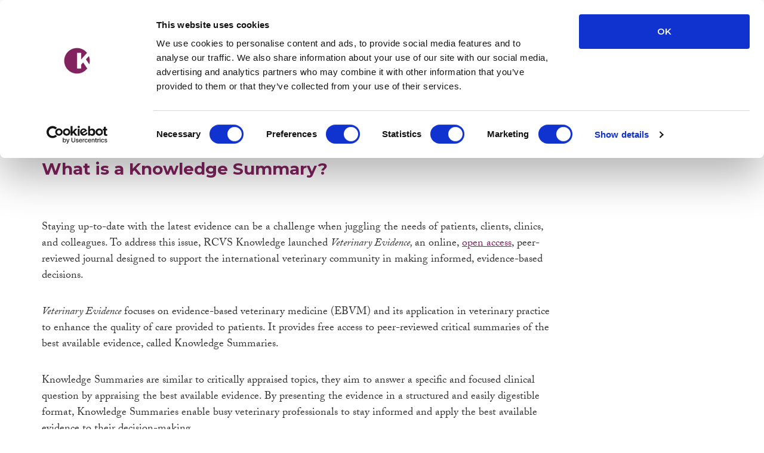

--- FILE ---
content_type: text/html; charset=utf-8
request_url: https://veterinaryevidence.org/index.php/ve/How-to-write-a-knowledge-summary-guide
body_size: 7086
content:
<!DOCTYPE html>
<html lang="en-US" xml:lang="en-US">
<!-- Cookiebot embed code -->
<script id="Cookiebot" src="https://consent.cookiebot.com/uc.js" data-cbid="f03b90fe-9c48-4462-ac8c-8c6c548c5c92" type="text/javascript" async></script>
<head>
	<meta charset="utf-8">
	<meta name="viewport" content="width=device-width, initial-scale=1.0">
	<title>
		What is a Knowledge Summary?
							| Veterinary Evidence
			</title>

	
<link rel="icon" href="https://veterinaryevidence.org/public/journals/1/favicon_en_US.png">
<meta name="generator" content="Open Journal Systems 3.3.0.13">
<meta name="description" content="The Veterinary Evidence journal. Publication of the RCVS Knowledge" /><meta name="keywords" content="open access, scholarly publishing, veterinary evidence, evidence based veterinary medicine, EBVM, clinical queries, critically appraised topics, Knowledge Summaries, veterinary medicine, veterinary research, latest evidence, RCVS, RCVS Knowledge, free access, free content, scholarly journal" /><meta name="author" content="metatags generator"><meta name="robots" content="index, follow"><meta name="revisit-after" content="3 month">
	<link rel="stylesheet" href="https://veterinaryevidence.org/plugins/themes/rcvsk/styles/custom_styles.css?v=3.3.0.13" type="text/css" /><link rel="stylesheet" href="https://use.typekit.net/pln1kio.css?v=3.3.0.13" type="text/css" /><link rel="stylesheet" href="//fonts.googleapis.com/css2?family=Montserrat:ital,wght@0,100;0,200;0,300;0,400;0,500;0,600;0,700;0,800;0,900;1,100;1,200;1,300;1,400;1,500;1,600;1,700;1,800;1,900&family=Open+Sans:ital,wght@0,300;0,400;0,500;0,600;0,700;0,800;1,300;1,400;1,500;1,600;1,700;1,800&display=swap" type="text/css" /><link rel="stylesheet" href="//fonts.googleapis.com/css2?family=Open+Sans:ital,wght@0,300;0,400;0,500;0,600;0,700;0,800;1,300;1,400;1,500;1,600;1,700;1,800&display=swap" type="text/css" /><link rel="stylesheet" href="https://veterinaryevidence.org/plugins/generic/rcvskAuthorHub/css/author-hub.css?v=3.3.0.13" type="text/css" /><link rel="stylesheet" href="https://veterinaryevidence.org/plugins/generic/rcvskClinicalQueries/css/clinical-queries.css?v=3.3.0.13" type="text/css" /><link rel="stylesheet" href="https://veterinaryevidence.org/plugins/generic/rcvskReviewerHub/css/reviewer-hub.css?v=3.3.0.13" type="text/css" /><link rel="stylesheet" href="https://veterinaryevidence.org/plugins/generic/orcidProfile/css/orcidProfile.css?v=3.3.0.13" type="text/css" />
</head>
<body >
  <div class="container-fluid skip-nav-link bg-answered">
   <nav class="cmp_skip_to_content" aria-label="Jump to content links">
	<a class="fw-bold text-white" href="#main-content">Skip to main content</a>
</nav>
 </div>
  <!-- New ribbon navigation (mobile) -->
    <!--<div class="d-md-none d-sm-block accordion accordion-flush bg-purple" id="topAccordion">
      <div class="accordion-item">
        <h2 class="accordion-header" id="headingOne">
          <button class="accordion-button bg-purple text-white" type="button" data-bs-toggle="collapse" data-bs-target="#collapseOne" aria-expanded="true" aria-controls="collapseOne">
          </button>
        </h2>
        <div id="collapseOne" class="bg-purple accordion-collapse collapse" aria-labelledby="headingOne" data-bs-parent="#accordionExample">
          <div class="accordion-body bg-purple navbar-nav">
              <ul class="nav d-block text-end">
                <li class="nav-item"><a href="https://infocusvj.org" class="text-white nav-link px-2" target="_top">inFOCUS</a></li>
                <li class="nav-item"><a href="https://learn.rcvsknowledge.org" class="text-white nav-link px-2" target="_top">LEARN</a></li>
                <li class="nav-item"><a href="https://production.veterinaryEvidence.org" class="text-white nav-link px-2 active" target="_top">VETERINARY EVIDENCE</a></li>
                <li class="nav-item"><a href="https://rcvsvethistory.org" class="text-white nav-link px-2" target="_top">VET HISTORY</a></li>
                <li class="nav-item"><a href="https://caninecruciateregistry.org" class="text-white nav-link px-2" aria-current="page" target="_top">CANINE CRUCIATE REGISTRY</a></li>
                </ul>
          </div>
        </div>
      </div>
    </div>-->
    <!-- Ribbon Navigation - desktop -->
      <!--<nav id="ribbon" class="d-none d-md-block py-2 bg-purple border-bottom">
        <div class="container-fluid d-flex flex-wrap navbar-nav">
          <ul class="nav pt-2 ms-auto">
            <li class="nav-item d-flex"><a href="https://infocusvj.org" class="text-white nav-link px-2" target="_top">inFOCUS</a></li>
            <li class="nav-item d-flex"><a href="https://learn.rcvsknowledge.org" class="text-white nav-link px-2" target="_top">LEARN</a></li>
            <li class="nav-item d-flex"><a href="https://production.veterinaryEvidence.org" class="text-white nav-link px-2 active" target="_top">VETERINARY EVIDENCE</a></li>
            <li class="nav-item d-flex"><a href="https://rcvsvethistory.org" class="text-white nav-link px-2" target="_top">VET HISTORY</a></li>
            <li class="nav-item d-flex"><a href="https://caninecruciateregistry.org" class="text-white nav-link px-2" aria-current="page" target="_top">CANINE CRUCIATE REGISTRY</a></li>
          </ul>
        </div>
    </nav>-->
  <!-- Main Nav - MegaMenu-->
  <nav id="navigationPrimaryWrapper" class="navbar navbar-expand-lg navbar-light vstack p-0 bg-white" title="Main Navigation">
    <!-- header container-fluid -->
    <header class="container-fluid d-flex navbar navbar-light navbar-expand-lg p-0">
                                <a href="            https://veterinaryevidence.org/index.php/ve/index
          " class="is_img">
              <img alt="Veterinary Evidence Logo" id="navbar-logo" src="https://veterinaryevidence.org/public/journals/1/pageHeaderLogoImage_en_US.svg" >
            </a>
                <button class="float-end navbar-toggler me-1 order-3 border-0" type="button" data-bs-toggle="collapse"
        data-bs-target="#main_nav" title="Open menu button">
        <span class="navbar-toggler-icon"></span>
      </button>
      <!-- Search prerequisites, duplicated to store the same value in different vars so the url params aren't duplicated too -->
						
		
      <div id="search_bar" class="d-none d-lg-block ps-2 pe-3 justify-content-end order-2">
        <form class="cmp_form" action="https://veterinaryevidence.org/index.php/ve/search" method="post" role="search">
          <input type="hidden" name="csrfToken" value="ef6bf0a3f640dae1863739fec461358d">
                                  <div class="input-group mb-3">
              <label class="pkp_screen_reader d-none" for="query-desktop">
              Search articles for
            </label>
            <input type="search" id="query-desktop" name="query" value="" class="me-2 border border-2 border-search query m-0 fs-6 form-control input-text" placeholder="Search"
              aria-label="Search" aria-describedby="search-field">
              <p id="search-field" class="pkp_screen_reader d-none">Please enter your search word or phrase into the search field.</p>
            <div class="input-group-append me-2">
              <button id="search-icon" aria-label="search" class="btn btn-primary border-2 rounded-0" type="submit"><i class="fa fa-search pt-2"></i></button> 
            </div>
            <button aria-label="advanced search" class="fs-6 text-uppercase border border-2 border-search btn btn-primary rounded-0" type="submit">Advanced search</button>
                                            <div id="usernav" class="ps-5 bg-white dropdown float-end border-0 d-flex mt-1">
                                      <i class="fa fa-lock pt-1 mt-2 me-n1"></i>
                                                  	<ul class=" col-12 navbar-nav d-flex justify-content-center pkp_nav_list pkp_nav_list">
																				<li class=" px-2 nav-item">
				<a class="nav-link " 
											 href="https://veterinaryevidence.org/index.php/ve/login">
					Login
				</a>
							</li>
										</ul>

              
                </div>
                        </div>
        </form>
      </div>
	  
    </header>
	<!-- container-fluid.// -->
	<!-- second, mobile search field -->
    <div class="container-fluid g-0 navbar-light sticky-top bg-white">
      <div class="collapse navbar-collapse" id="main_nav">
	  	            
        <div id="search_bar_m" class="d-sm-block d-md-block d-lg-none pt-2 px-3 justify-content-end flex-grow-1 order-2">
          <!--<form class="cmp_form" method="get" action="">-->
          <form class="cmp_form" action="https://veterinaryevidence.org/index.php/ve/search/search" method="post" role="search">
              <input type="hidden" name="csrfToken" value="ef6bf0a3f640dae1863739fec461358d">
                          <div class="input-group mb-3">
              <label class="pkp_screen_reader d-none" for="query-mobile">
                Search articles for
              </label>
              <input type="search" id="query-mobile" name="query" value="" class="me-2 border border-2 border-search query m-0 fs-6 form-control input-text" placeholder="Search"
                aria-label="Search" aria-describedby="search-field-2">
                <p id="search-field-2" class="pkp_screen_reader d-none">Please enter your search word or phrase into the search field.</p>
              <div class="input-group-append bg-white"><button aria-label="advanced search" class="btn border border-2 border-search bg-white rounded-0"
                  type="submit"><i class="fa fa-search pt-2"></i></button> </div>
              <button formaction="search" aria-label="advanced search" class="fs-6 d-none d-md-block d-lg-block border border-2 border-search btn bg-white rounded-0" type="submit">ADVANCED
                SEARCH</button>
            </div>
          </form>
        </div>

                 <nav id="navigationPrimary" class="d-none d-lg-block navbar navbar-expand-lg navbar-light vstack p-0 bg-white" title="Main Navigation">
	<ul class="container col-12 navbar-nav py-2 justify-content-between pkp_nav_list">

		

																				
						<li class="nav-item dropdown has-megamenu">
				<a class="px-0 nav-link dropdown-toggle" id="nav-all-issues" role="button" data-bs-toggle="dropdown" aria-expanded="false" href="https://veterinaryevidence.org/index.php/ve/about">
					ALL ISSUES
				</a>
				
				<ul class="py-lg-5 px-0 col-12 bg-quaternary border-0 rounded-0 dropdown-menu shadow" aria-labelledBy="nav-all-issues">
					<li class="container d-flex">
						<div class="col-lg-3 obj_issue_toc">
							<h5 class="mb-3 fs-5 text-primary">All Issues</h5>
																													<a class="cover" href="https://veterinaryevidence.org/index.php/ve/issue/view/42">
																		<img class="w-100" src="https://veterinaryevidence.org/public/journals/1/cover_issue_42_en_US.png" alt="										View Vol. 11 No. 1 (2026): The first issue of 2026
									">
								</a>
														<p class="mt-3"></p>
						</div>

						<div class="offset-lg-1 col-lg-5 px-2">
							<h5 class="mb-3 fs-5 text-primary">Recent Issues</h5>
																																																																																														<p class="mb-0">
										<a class="ps-0 btn h5 fw-light" href="https://veterinaryevidence.org/index.php/ve/issue/view/42">
																							The first issue of 2026
																																		(Vol. 11 No. 1 (2026))
																					</a>
									</p>
																																																																								<p class="mb-0">
										<a class="ps-0 btn h5 fw-light" href="https://veterinaryevidence.org/index.php/ve/issue/view/41">
																							The fourth issue of 2025
																																		(Vol. 10 No. 4 (2025))
																					</a>
									</p>
																																																																								<p class="mb-0">
										<a class="ps-0 btn h5 fw-light" href="https://veterinaryevidence.org/index.php/ve/issue/view/40">
																							The third issue of 2025
																																		(Vol. 10 No. 3 (2025))
																					</a>
									</p>
																																																																								<p class="mb-0">
										<a class="ps-0 btn h5 fw-light" href="https://veterinaryevidence.org/index.php/ve/issue/view/39">
																							The second issue of 2025
																																		(Vol. 10 No. 2 (2025))
																					</a>
									</p>
																																																	</div>
						<div class="mb-2 col-lg-3 px-2">
							<a href="https://veterinaryevidence.org/index.php/ve/issue/archive" class="read_more border-2 rounded-0 btn btn-outline-primary">
								SEE MORE ISSUES							</a>
						</div>
					</li>
				</ul>
		
												<li class="nav-item">
					<a class="px-0 nav-link" href="https://veterinaryevidence.org/index.php/ve/clinical-queries">
						CLINICAL QUERIES
					</a>
				</li>
											<li class="nav-item dropdown has-megamenu">
				<a class="px-0 nav-link dropdown-toggle" id="nav-publish" role="button" data-bs-toggle="dropdown" aria-expanded="false" href="https://veterinaryevidence.org/index.php/ve/about">
					PUBLISH
				</a>
				<ul class="py-lg-5 px-0 col-12 bg-quaternary border-0 rounded-0 dropdown-menu shadow" aria-labelledBy="nav-publish">
					<li class="container">
						<ul class="row list-unstyled">
							<li class="col-12 nav-item"><h5 class="mb-3 fs-5 text-primary d-none d-lg-block">Publish</h5><li>
														<li class=" col-4 nav-item">
								<a class="px-0 nav-link" href="https://veterinaryevidence.org/index.php/ve/author-hub">
									Author Hub
								</a>
							</li>
														<li class=" col-4 nav-item">
								<a class="px-0 nav-link" href="https://veterinaryevidence.org/index.php/ve/reviewer-hub">
									Reviewer Hub
								</a>
							</li>
						</ul>
					</li>
				</ul>
			</li>


						<li class="nav-item dropdown has-megamenu">
				<a class="px-0 nav-link dropdown-toggle" id="nav-about" role="button" data-bs-toggle="dropdown" aria-expanded="false" href="https://veterinaryevidence.org/index.php/ve/about">
					ABOUT
				</a>
				<ul class="py-lg-5 px-0 col-12 bg-quaternary border-0 rounded-0 dropdown-menu shadow" aria-labelledBy="nav-about">
					<li class="container">
						<ul class="row list-unstyled">
							<li class="col-12 nav-item"><h5 class="mb-3 fs-5 text-primary d-none d-lg-block">About</h5></li>
														<li class="col-4 nav-item">
								<a class="px-0 nav-link" href="https://veterinaryevidence.org/index.php/ve/about-veterinary-evidence">
									About the Journal
								</a>
							</li>
							
							
																					<li class="col-4 nav-item">
								<a class="px-0 nav-link" href="https://veterinaryevidence.org/index.php/ve/editorial-board">
									Editorial Board
								</a>
							</li>
														<li class="col-4 nav-item">
								<a class="px-0 nav-link" href="https://veterinaryevidence.org/index.php/ve/editorial-policies">
									Editorial Policies
								</a>
							</li>
							<li class="col-4 nav-item">
								<a class="px-0 nav-link" href="https://veterinaryevidence.org/index.php/ve/strengthofevidence">
									Strength of Evidence
								</a>
							</li>
														<li class="col-4 nav-item">
								<a class="px-0 nav-link" href="https://veterinaryevidence.org/index.php/ve/join-editorial-team">
									Join our editorial team
								</a>
							</li>
																							<li class="col-4 nav-item">
									<a class="px-0 nav-link" href="https://veterinaryevidence.org/index.php/ve/about/contact">
										Contact
									</a>
								</li>
																														<li class="col-4 nav-item">
									<a class="px-0 nav-link" href="https://veterinaryevidence.org/index.php/ve/announcement">
										Announcements
									</a>
								</li>
													</ul>
					</li>
				</ul>
			</li>
										<li class="nav-item dropdown has-megamenu">
				<a title="Species navigation menu" class="px-0 nav-link dropdown-toggle" id="nav-categories" role="button" data-bs-toggle="dropdown" aria-expanded="false" href="https://veterinaryevidence.org/index.php/ve/about">SPECIES</a>
				<ul class="py-lg-5 col-12 bg-quaternary border-0 rounded-0 dropdown-menu shadow" aria-labelledBy="nav-categories">
					<li class="container">
						<h5 class="mb-3 fs-5 text-primary d-none d-lg-block">Species</h5>
						<p class="ps-0 fs-6 h5 text-black fw-light">Search published content by species...</p>
						<ul class="container d-flex flex-wrap p-0 g-0 p-0 g-0">
																																												
																																	
																																	
								<li class="nav-link px-1 col-lg-2">
									<a class="dropdown-item vstack text-left p-0 fs-6 h5" href="https://veterinaryevidence.org/index.php/ve/catalog/category/small-animal" title="Small Animal">
										<img class="species-img" src="https://veterinaryevidence.org/plugins/themes/rcvsk/assets/images/thumbs/species/Visit-to-the-Vet.jpg" width="212" height="212" alt="Small Animal species navigation image">
										<small class="ps-0 pt-2">Small Animal</small>
									</a>
								</li>
																																												
																																	
																																	
								<li class="nav-link px-1 col-lg-2">
									<a class="dropdown-item vstack text-left p-0 fs-6 h5" href="https://veterinaryevidence.org/index.php/ve/catalog/category/dogs" title="Dogs">
										<img class="species-img" src="https://veterinaryevidence.org/plugins/themes/rcvsk/assets/images/thumbs/species/Dog-by-James-Barker.jpg" width="212" height="212" alt="Dogs species navigation image">
										<small class="ps-0 pt-2">Dogs</small>
									</a>
								</li>
																																												
																																	
																																	
								<li class="nav-link px-1 col-lg-2">
									<a class="dropdown-item vstack text-left p-0 fs-6 h5" href="https://veterinaryevidence.org/index.php/ve/catalog/category/cats" title="Cats">
										<img class="species-img" src="https://veterinaryevidence.org/plugins/themes/rcvsk/assets/images/thumbs/species/Cat-With-Blue-Eyes.jpg" width="212" height="212" alt="Cats species navigation image">
										<small class="ps-0 pt-2">Cats</small>
									</a>
								</li>
																																												
																																	
																																	
								<li class="nav-link px-1 col-lg-2">
									<a class="dropdown-item vstack text-left p-0 fs-6 h5" href="https://veterinaryevidence.org/index.php/ve/catalog/category/rabbits" title="Rabbits">
										<img class="species-img" src="https://veterinaryevidence.org/plugins/themes/rcvsk/assets/images/thumbs/species/Bunny-in-the-Garden.jpg" width="212" height="212" alt="Rabbits species navigation image">
										<small class="ps-0 pt-2">Rabbits</small>
									</a>
								</li>
																																												
																																	
																																	
								<li class="nav-link px-1 col-lg-2">
									<a class="dropdown-item vstack text-left p-0 fs-6 h5" href="https://veterinaryevidence.org/index.php/ve/catalog/category/production-animal" title="Production Animal">
										<img class="species-img" src="https://veterinaryevidence.org/plugins/themes/rcvsk/assets/images/thumbs/species/production-animal.jpg" width="212" height="212" alt="Production Animal species navigation image">
										<small class="ps-0 pt-2">Production Animal</small>
									</a>
								</li>
																																												
																																	
																																	
								<li class="nav-link px-1 col-lg-2">
									<a class="dropdown-item vstack text-left p-0 fs-6 h5" href="https://veterinaryevidence.org/index.php/ve/catalog/category/cattle" title="Cattle">
										<img class="species-img" src="https://veterinaryevidence.org/plugins/themes/rcvsk/assets/images/thumbs/species/Cow-and-Calf.jpg" width="212" height="212" alt="Cattle species navigation image">
										<small class="ps-0 pt-2">Cattle</small>
									</a>
								</li>
																																												
																																	
																																	
								<li class="nav-link px-1 col-lg-2">
									<a class="dropdown-item vstack text-left p-0 fs-6 h5" href="https://veterinaryevidence.org/index.php/ve/catalog/category/sheep" title="Sheep">
										<img class="species-img" src="https://veterinaryevidence.org/plugins/themes/rcvsk/assets/images/thumbs/species/sheep-in-field.jpg" width="212" height="212" alt="Sheep species navigation image">
										<small class="ps-0 pt-2">Sheep</small>
									</a>
								</li>
																																												
																																	
																																	
								<li class="nav-link px-1 col-lg-2">
									<a class="dropdown-item vstack text-left p-0 fs-6 h5" href="https://veterinaryevidence.org/index.php/ve/catalog/category/pig" title="Pig">
										<img class="species-img" src="https://veterinaryevidence.org/plugins/themes/rcvsk/assets/images/thumbs/species/pig-in-hay.jpg" width="212" height="212" alt="Pig species navigation image">
										<small class="ps-0 pt-2">Pig</small>
									</a>
								</li>
																																												
																																	
																																	
								<li class="nav-link px-1 col-lg-2">
									<a class="dropdown-item vstack text-left p-0 fs-6 h5" href="https://veterinaryevidence.org/index.php/ve/catalog/category/equine" title="Equine">
										<img class="species-img" src="https://veterinaryevidence.org/plugins/themes/rcvsk/assets/images/thumbs/species/Animal-brown-horse.jpg" width="212" height="212" alt="Equine species navigation image">
										<small class="ps-0 pt-2">Equine</small>
									</a>
								</li>
																																												
																																	
																																	
								<li class="nav-link px-1 col-lg-2">
									<a class="dropdown-item vstack text-left p-0 fs-6 h5" href="https://veterinaryevidence.org/index.php/ve/catalog/category/exotics" title="Exotics">
										<img class="species-img" src="https://veterinaryevidence.org/plugins/themes/rcvsk/assets/images/thumbs/species/exotics.jpg" width="212" height="212" alt="Exotics species navigation image">
										<small class="ps-0 pt-2">Exotics</small>
									</a>
								</li>
													</ul>
					</li>
			</ul>
		
		</li>
			</ul>
</nav>         <nav id="navigationMobile" class="d-sm-block d-md-block d-lg-none navbar navbar-expand-lg navbar-light vstack p-0 bg-white" title="Main Navigation">
	<ul class="col-12 navbar-nav px-0 py-2 d-flex justify-content-center pkp_nav_list">
																				
						<li class="nav-item dropdown has-megamenu">
				<a class="px-3 nav-link dropdown-toggle" id="nav-all-issues-mobile" role="button" data-bs-toggle="dropdown" aria-expanded="false" href="https://veterinaryevidence.org/index.php/ve/about">
					ALL ISSUES
				</a>
				
				<ul class="g-0 col-12 bg-quaternary rounded-0 dropdown-menu" aria-labelledBy="nav-all-issues-mobile">
					<li class="row ps-sm-1 pe-sm-1 ps-lg-5 pe-lg-5">
						<div class="col-lg-5">
																																																																																														<a class="px-3 nav-link" href="https://veterinaryevidence.org/index.php/ve/issue/view/42">
																					The first issue of 2026
																															(Vol. 11 No. 1 (2026))
																			</a>
																																																																								<a class="px-3 nav-link" href="https://veterinaryevidence.org/index.php/ve/issue/view/41">
																					The fourth issue of 2025
																															(Vol. 10 No. 4 (2025))
																			</a>
																																																																								<a class="px-3 nav-link" href="https://veterinaryevidence.org/index.php/ve/issue/view/40">
																					The third issue of 2025
																															(Vol. 10 No. 3 (2025))
																			</a>
																																																																								<a class="px-3 nav-link" href="https://veterinaryevidence.org/index.php/ve/issue/view/39">
																					The second issue of 2025
																															(Vol. 10 No. 2 (2025))
																			</a>
																																																	</div>
						<div class="my-2 col-lg-2 ms-3 nav-link ps-3">
							<a href="https://veterinaryevidence.org/index.php/ve/issue/archive" class="read_more border-2 rounded-0 btn btn-outline-primary">
								SEE MORE ISSUES							</a>
						</div>
					</li>
				</ul>
		
												<li class="nav-item">
					<a class="px-3 nav-link" href="https://veterinaryevidence.org/index.php/ve/clinical-queries">
						CLINICAL QUERIES
					</a>
				</li>
											<li class="nav-item dropdown has-megamenu">
				<a class="px-3 nav-link dropdown-toggle" id="nav-publish-mobile" role="button" data-bs-toggle="dropdown" aria-expanded="false" href="https://veterinaryevidence.org/index.php/ve/about">
					PUBLISH
				</a>
				<ul class="col-12 bg-quaternary rounded-0 dropdown-menu" aria-labelledBy="nav-publish-mobile">
					<li class="px-3 nav-item"><h5 class="mb-3 fs-5 text-primary d-none d-lg-block">Publish</h5><li>
										<li class="px-3 nav-item">
						<a class="nav-link" href="https://veterinaryevidence.org/index.php/ve/author-hub">
							Author Hub
						</a>
					</li>
										<li class="px-3 nav-item">
						<a class="nav-link" href="https://veterinaryevidence.org/index.php/ve/reviewer-hub">
							Reviewer Hub
						</a>
					</li>
				</ul>
			</li>


						<li class="nav-item dropdown has-megamenu">
				<a class="px-3 nav-link dropdown-toggle" id="nav-about-mobile" role="button" data-bs-toggle="dropdown" aria-expanded="false" href="https://veterinaryevidence.org/index.php/ve/about">
					ABOUT
				</a>
				<ul class="col-12 bg-quaternary rounded-0 dropdown-menu" aria-labelledBy="nav-about-mobile">
					<li class="px-3 nav-item"><h5 class="mb-3 fs-5 text-primary d-none d-lg-block">About</h5></li>
										<li class="px-3 nav-item">
						<a class="nav-link" href="https://veterinaryevidence.org/index.php/ve/about-veterinary-evidence">
							About the Journal
						</a>
					</li>
										<li class="px-3 nav-item">
						<a class="nav-link" href="https://veterinaryevidence.org/index.php/ve/surveys">
							User Satisfaction Feedback
						</a>
					</li>
					<li class="px-3 nav-item">
						<a class="nav-link" href="https://veterinaryevidence.org/index.php/ve/strengthofevidence">
							Strength of Evidence
						</a>
					</li>
															<li class="px-3 nav-item">
						<a class="nav-link" href="https://veterinaryevidence.org/index.php/ve/editorial-board">
							Editorial Board
						</a>
					</li>
										<li class="px-3 nav-item">
						<a class="nav-link" href="https://veterinaryevidence.org/index.php/ve/editorial-policies">
							Editorial Policies
						</a>
					</li>
										<li class="px-3 nav-item">
						<a class="nav-link" href="https://veterinaryevidence.org/index.php/ve/about/submissions">
							Submissions
						</a>
					</li>
																	<li class="px-3 nav-item">
							<a class="nav-link" href="https://veterinaryevidence.org/index.php/ve/about/contact">
								Contact
							</a>
						</li>
										<li class="px-3 nav-item">
						<a class="nav-link" href="https://veterinaryevidence.org/index.php/ve/about/privacy">
							Privacy Policy
						</a>
					</li>
				</ul>
			</li>
										<li class="nav-item dropdown has-megamenu">
				<a title="Species navigation menu" class="px-3 nav-link dropdown-toggle" id="nav-categories-mobile" role="button" data-bs-toggle="dropdown" aria-expanded="false" href="https://veterinaryevidence.org/index.php/ve/about">SPECIES</a>
				<ul class="col-12 bg-quaternary rounded-0 dropdown-menu list-unstyled" aria-labelledBy="nav-categories-mobile">
					<li class="px-0 py-1">
						<ul class="row px-3 g-0 align-items-left">
												
								<li class="nav-link col-12">
									<a class="py-0 nav-link" href="https://veterinaryevidence.org/index.php/ve/catalog/category/small-animal" title="Small Animal">
										Small Animal
									</a>
								</li>
												
								<li class="nav-link col-12">
									<a class="py-0 nav-link" href="https://veterinaryevidence.org/index.php/ve/catalog/category/dogs" title="Dogs">
										Dogs
									</a>
								</li>
												
								<li class="nav-link col-12">
									<a class="py-0 nav-link" href="https://veterinaryevidence.org/index.php/ve/catalog/category/cats" title="Cats">
										Cats
									</a>
								</li>
												
								<li class="nav-link col-12">
									<a class="py-0 nav-link" href="https://veterinaryevidence.org/index.php/ve/catalog/category/rabbits" title="Rabbits">
										Rabbits
									</a>
								</li>
												
								<li class="nav-link col-12">
									<a class="py-0 nav-link" href="https://veterinaryevidence.org/index.php/ve/catalog/category/production-animal" title="Production Animal">
										Production Animal
									</a>
								</li>
												
								<li class="nav-link col-12">
									<a class="py-0 nav-link" href="https://veterinaryevidence.org/index.php/ve/catalog/category/cattle" title="Cattle">
										Cattle
									</a>
								</li>
												
								<li class="nav-link col-12">
									<a class="py-0 nav-link" href="https://veterinaryevidence.org/index.php/ve/catalog/category/sheep" title="Sheep">
										Sheep
									</a>
								</li>
												
								<li class="nav-link col-12">
									<a class="py-0 nav-link" href="https://veterinaryevidence.org/index.php/ve/catalog/category/pig" title="Pig">
										Pig
									</a>
								</li>
												
								<li class="nav-link col-12">
									<a class="py-0 nav-link" href="https://veterinaryevidence.org/index.php/ve/catalog/category/equine" title="Equine">
										Equine
									</a>
								</li>
												
								<li class="nav-link col-12">
									<a class="py-0 nav-link" href="https://veterinaryevidence.org/index.php/ve/catalog/category/exotics" title="Exotics">
										Exotics
									</a>
								</li>
													</ul>
					</li>
				</ul>
		
		</li>
			</ul>
</nav>      </div> <!-- navbar-collapse.// -->
    </div> <!-- container-fluid.// -->
  </nav>

    <div class="container gx-lg-0 pt-5 pb-5">
		<div class="row g-0">
			<div class="col-12 col-lg-9">
								<h1 class="h5 fs-3">What is a Knowledge Summary?</h1>
				<p>&nbsp;</p>
<p>Staying up-to-date with the latest evidence can be a challenge when juggling the needs of patients, clients, clinics, and colleagues. To address this issue, RCVS Knowledge launched <em>Veterinary Evidence, </em>an online,&nbsp;<a href="https://veterinaryevidence.org/index.php/ve/open-access-policy">open access</a>, peer-reviewed&nbsp;journal designed to support the international veterinary community in making informed, evidence-based decisions.</p>
<p><em>Veterinary Evidence</em> focuses on evidence-based veterinary medicine (EBVM) and its application in veterinary practice to enhance the quality of care provided to patients. It provides free access to peer-reviewed critical summaries of the best available evidence, called Knowledge Summaries.</p>
<p>Knowledge Summaries are similar to critically appraised topics, they aim to answer a specific and focused clinical question by appraising the best available evidence. By presenting the evidence in a structured and easily digestible format, Knowledge Summaries enable busy veterinary professionals to stay informed and apply the best available evidence to their decision-making.</p>
<p>Writing a Knowledge Summary counts towards your annual CPD requirements. See more about what counts as CPD and how to log your activities&nbsp;<a href="http://www.rcvs.org.uk/education/lifelong-learning-for-veterinary-surgeons/continuing-professional-development-cpd-for-vets/">here</a>.</p>
<p>The <em>Veterinary Evidence</em> team provides support to all authors throughout the entire process from forming a PICO question; searching the literature; to writing and submitting their manuscript.</p>
<p><strong>Read our <a href="https://veterinaryevidence.org/index.php/ve/Five-steps">Five steps to writing a Knowledge Summary</a>.</strong></p>
<p>For more information visit our <a href="https://veterinaryevidence.org/index.php/ve/author-hub">Author Hub</a> or contact the&nbsp;<a href="https://veterinaryevidence.org/index.php/ve/about/contact">Editorial Office</a>.</p>
			</div>
		</div>
	</div>
<footer id="pkp_content_footer" class="container-fluid bg-footer text-white">
	<div class="row g-lg-0">
		<div class="col px-3">
			<div class="container pt-5 g-0">
				<div class="row">
					<div class="col-4 col-lg-2 mb-3 mb-lg-4">
						<a href="https://rcvsknowledge.org" target="_blank"><img class="w-100" src="/plugins/themes/rcvsk/assets/images/svg/new-RCVS Knowledge_Logo_Purple Type Orange Spot_RGB.svg" alt="RCVS Knowledge Logo" width="224" height="105"></a>
					</div>
					<div class="col-8 col-lg-10"></div>
					<div class="col-lg-2 mb-4">
						<div class="fs-6 mb-4">Veterinary Evidence is an RCVS Knowledge initiative.</div>
						<div class="fs-6 mb-4">ISSN: 2396-9776</div>
						<ul class="list-unstyled">
							<li class="mb-1">RCVS Knowledge</li>
							<li class="mb-1">1 Hardwick Street</li>
							<li class="mb-1">EC1R 4RB</li>
							<li>UK</li>
						</ul>
					</div>
					<div class="col-md-6 col-lg-2 offset-lg-1 mb-4">
						<h2 class="mb-2">Resources</h2>
						<ul class="list-unstyled">
							<li class="mb-2"><a href="https://veterinaryevidence.org/index.php/ve/veterinary-evidence-student-award">Student Awards</a></li>
							<li class="mb-2"><a href="https://veterinaryevidence.org/index.php/ve/login">Staff Login</a></li>
						</ul>
					</div>
					<div class="col-md-6 col-lg-2 mb-4">
						<h2 class="mb-2">Policies</h2>
						<ul class="list-unstyled">
							<li class="mb-2"><a href="https://veterinaryevidence.org/index.php/ve/privacy-policy">Privacy Policy</a></li>
							<li class="mb-2"><a href="https://veterinaryevidence.org/index.php/ve/accessing-information-policy">Accessing Information Policy</a></li>
							<li class="mb-2"><a href="https://veterinaryevidence.org/index.php/ve/cookie">Cookie declaration</a></li>
							<li class="mb-2"><a href="https://veterinaryevidence.org/index.php/ve/terms">Terms of Use</a></li>
							<li class="mb-2"><a href="https://veterinaryevidence.org/index.php/ve/copyright">Copyright notices</a></li>
						</ul>
					</div>
					<div class="col-md-6 col-lg-3 mb-4">
						<h2 class="mb-2">Stay Connected</h2>
						<ul class="list-unstyled">
							<li class="mb-2"><a href="https://rcvsknowledge.podbean.com/category/veterinary-evidence" target="_blank">Podcasts</a></li>
														<li class="mb-2"><a href="https://www.facebook.com/RCVSKnowledge" target="_blank">Facebook</a></li>
							<li class="mb-2"><a href="https://www.instagram.com/rcvsknowledge/" target="_blank">Instagram</a></li>
							<li class="mb-2"><a href="https://www.linkedin.com/company/royal-college-of-veterinary-surgeons-charitable-trust-rcvs-trust-/" target="_blank">LinkedIn</a></li>
						</ul>
					</div>
					<div class="col-md-6 col-lg-2 mb-3 d-flex align-items-end justify-content-end pe-2">
						<button onclick="document.body.scrollTop = 0;document.documentElement.scrollTop = 0;" class="text-white bg-footer border-0" title="Go to top">Back to top</button>
					</div>
				</div>
				<div class="col-12 p-3 ps-0 d-flex vstack mb-5">
					<span class="text-white h5 fw-light lh-sm">Royal College of Veterinary Surgeons Trust (trading as RCVS Knowledge) is a registered Charity No. 230886. Registered as a Company limited by guarantee in England and Wales No. 598443.</span>
					<span class="text-white h5 fw-light lh-sm">Registered address: RCVS Knowledge, 1 Hardwick Street, London, EC1R 4RB</span>
				</div>
			</div>
		</div>
	</div>

</footer>
<script src="https://kit.fontawesome.com/67ffb67440.js?v=3.3.0.13" type="text/javascript"></script><script src="https://veterinaryevidence.org/lib/pkp/lib/vendor/components/jquery/jquery.min.js?v=3.3.0.13" type="text/javascript"></script><script src="https://cdnjs.cloudflare.com/ajax/libs/jqueryui/1.13.2/jquery-ui.min.js?v=3.3.0.13" type="text/javascript"></script><script src="https://cdn.jsdelivr.net/npm/bootstrap@5.1.3/dist/js/bootstrap.bundle.min.js?v=3.3.0.13" type="text/javascript"></script><script src="https://cdn.jsdelivr.net/npm/masonry-layout@4.2.2/dist/masonry.pkgd.min.js?v=3.3.0.13" type="text/javascript"></script><script src="https://unpkg.com/imagesloaded@5/imagesloaded.pkgd.min.js?v=3.3.0.13" type="text/javascript"></script><script src="https://cdnjs.cloudflare.com/ajax/libs/notify/0.4.2/notify.min.js?v=3.3.0.13" type="text/javascript"></script><script src="https://veterinaryevidence.org/plugins/themes/rcvsk/js/custom.js?v=3.3.0.13" type="text/javascript"></script><script src="https://veterinaryevidence.org/plugins/themes/rcvsk/js/lib/docout/dist/jquery.docout.js?v=3.3.0.13" type="text/javascript"></script><script src="https://veterinaryevidence.org/plugins/themes/rcvsk/js/docout.js?v=3.3.0.13" type="text/javascript"></script><script src="https://veterinaryevidence.org/plugins/generic/rcvskReviewerHub/js/RCVSKReviewerHub.js?v=3.3.0.13" type="text/javascript"></script><script type="text/javascript">
(function (w, d, s, l, i) { w[l] = w[l] || []; var f = d.getElementsByTagName(s)[0],
j = d.createElement(s), dl = l != 'dataLayer' ? '&l=' + l : ''; j.async = true; 
j.src = 'https://www.googletagmanager.com/gtag/js?id=' + i + dl; f.parentNode.insertBefore(j, f); 
function gtag(){dataLayer.push(arguments)}; gtag('js', new Date()); gtag('config', i); })
(window, document, 'script', 'dataLayer', 'G-YHV0RDD7YS');
</script>


</body>
</html>


--- FILE ---
content_type: text/css
request_url: https://veterinaryevidence.org/plugins/generic/rcvskClinicalQueries/css/clinical-queries.css?v=3.3.0.13
body_size: 217
content:
/*  Override the default bootstrap 5 menu styles for the left nav */
.left-menu {
    margin-top: 2em;
}

.left-menu ul.dropdown-menu {
    width: inherit;
    background: #fff !important;
    border: none;
    display: contents;
}

.left-menu .dropdown-toggle {
    color: #000;
    font-weight: bold;
}

--- FILE ---
content_type: text/javascript
request_url: https://veterinaryevidence.org/plugins/themes/rcvsk/js/custom.js?v=3.3.0.13
body_size: 1123
content:
/**
 * @file plugins/themes/default/js/custom.js
 *
 * Copyright (c) 2022 RCVS Knowledge
 * Copyright (c) 2022 Anthony Forshaw
 * Distributed under the GNU GPL v3. For full terms see the file docs/COPYING.
 *
 * @brief Handle JavaScript functionality unique to this theme.
 */
// Check ALL masonry blocks on the page and initialise when all images have loaded.
document.addEventListener("DOMContentLoaded", function () {
	// Handle copying DOI links by clicking the "copy link" button
	jQuery('#clipboard').on("click", function(){
        value = jQuery('.clipboard').data('ref');
 
        var $temp = jQuery("<input>");
          jQuery("body").append($temp);
          $temp.val(value).select();
          document.execCommand("copy");
          $temp.remove();
          
          // Use notify.js to display a notification
          jQuery.notify("URL copied!", "success");
          
    });

	// Handle keyboard-only tabbing for focus outlines - ignore all mouse cicks  
	jQuery("body").on("mousedown", "*", function(e) {
        document.body.classList.add('using-mouse');
        //console.log("mouseDown");
        if (($(this).is(":focus") || $(this).is(e.target)) && $(this).css("outline-style") == "none") {
            $(this).css("outline", "none").on("blur", function() {
                $(this).off("blur").css("outline", "");
            });
        }
	});
	// remove all focus outlines if using the keyboard and not mouse.
	jQuery("body").on("keydown", "*", function(e) {
		document.body.classList.add('using-mouse');
		if (e.keyCode === 9) {
			document.body.classList.remove('using-mouse');
		}
	});
	
	  var elements = document.getElementsByClassName('masonry');
	  var msnry;
	  if (!elements.length) {return;}


	// init Masonry
		var $grid = $('.masonry').masonry({
			itemSelector: '.masonry-item',
			percentPosition: true,
			isAnimated: true,
			horizontalOrder: true
		});
		// layout Masonry after each image loads
		$grid.imagesLoaded().progress( function() {
			$grid.masonry('layout');
			//alert("(testing): masonry layout called");
		});

	  /* imagesLoaded( document.querySelector('.masonry'), function() {
		setTimeout(function() {
			var n = elements.length;
			for(var i = 0; i < n; i++){
				msnry = new Masonry( elements[i], {
					itemSelector: '.masonry-item',
					percentPosition: true,
					isAnimated: true,
					horizontalOrder: true
				});
			}
		}, 1000);
		
	  }); */

	  
  });

--- FILE ---
content_type: image/svg+xml
request_url: https://veterinaryevidence.org/plugins/themes/rcvsk/assets/images/svg/new-RCVS%20Knowledge_Logo_Purple%20Type%20Orange%20Spot_RGB.svg
body_size: 2953
content:
<?xml version="1.0" encoding="UTF-8"?><svg id="Logo_Artwork" xmlns="http://www.w3.org/2000/svg" width="101.13mm" height="28.4mm" viewBox="0 0 286.66 80.52"><defs><style>.cls-1{fill:#fff;}.cls-2{fill:#ff6100;}</style></defs><path class="cls-1" d="m73.91,20.33c2.78-1.63,4.41-4.59,4.41-8.43,0-5.39-4.72-9.76-9.93-9.76h-12.14v30.9h7.5v-11.39h2.52l6.53,11.39h9.05l-7.95-12.71Zm-6.31-5.08h-3.84v-5.92h3.84c1.77,0,3.18,1.28,3.18,2.96s-1.41,2.96-3.18,2.96Zm11.92,2.34c0-9.09,6.75-15.89,15.8-15.89,7.42,0,14.13,4.94,14.88,11.52h-8.26c-.75-2.47-3.4-4.24-6.62-4.24-4.64,0-8.12,3.71-8.12,8.61s3.49,8.61,8.12,8.61c3.18,0,5.92-1.94,6.62-4.68h8.34c-1.1,7.06-7.28,11.96-14.97,11.96-9.05,0-15.8-6.8-15.8-15.89ZM116.31,2.14l6.67,18.63,6.62-18.63h7.86l-11.57,30.9h-5.96l-11.57-30.9h7.95Zm20.15,20.48h7.37c0,2.34,1.85,3.84,4.5,3.84,2.47,0,4.11-1.06,4.11-2.74,0-4.5-15.72-1.32-15.72-12.63,0-5.47,4.59-9.4,10.82-9.4,7.9,0,11.3,5.12,11.3,10.64h-7.73c.04-2.03-1.37-3.62-3.84-3.62-2.03,0-3.27.88-3.27,2.34,0,4.28,15.8,1.02,15.8,12.67,0,5.61-4.86,9.76-11.48,9.76s-11.88-4.59-11.88-10.86Zm-73.94,14.43l11.21,16.11v-16.11s7.5,0,7.5,0v30.9s-6.18,0-6.18,0l-11.3-16.07v16.07s-7.5,0-7.5,0v-30.9s6.27,0,6.27,0Zm36.88-.44c-9.05,0-15.85,6.8-15.85,15.89,0,9.09,6.8,15.89,15.85,15.89,9.09,0,15.85-6.8,15.85-15.89s-6.75-15.89-15.85-15.89Zm0,24.5c-4.68,0-8.17-3.66-8.17-8.61,0-4.9,3.49-8.61,8.17-8.61,4.68,0,8.17,3.71,8.17,8.61s-3.49,8.61-8.17,8.61Zm58.07-24.06l-10.2,30.95h-5.96s-5.96-18.23-5.96-18.23l-5.87,18.23h-6s-10.24-30.95-10.24-30.95h7.95s5.43,18.23,5.43,18.23l5.83-18.23h5.96s5.83,18.28,5.83,18.28l5.43-18.28h7.81Zm8.99,0v23.75s13.69,0,13.69,0v7.15s-21.19,0-21.19,0v-30.9s7.5,0,7.5,0Zm35.26,0v7.15s-11.92,0-11.92,0v4.41h10.64s0,7.15,0,7.15h-10.64v5.03h11.92s0,7.15,0,7.15h-19.42s0-30.9,0-30.9h19.42Zm13.21,0h-10.9s0,30.9,0,30.9h10.9c9.01,0,15.8-6.62,15.8-15.58,0-8.78-6.8-15.32-15.8-15.32Zm.53,23.75h-3.93s0-16.6,0-16.6h3.93c4.46,0,7.59,3.44,7.59,8.17,0,4.86-3.18,8.43-7.59,8.43Zm47.93-7.33c0,8.56-6.53,14.92-15.23,14.92-9.09,0-15.85-6.8-15.85-15.89,0-9.09,6.75-15.89,15.85-15.89,7.73,0,14.26,5.25,15.01,10.99h-8.48c-.84-2.34-3.62-3.71-6.53-3.71-4.68,0-8.17,3.71-8.17,8.61,0,4.94,3.49,8.61,8.17,8.61,4.5,0,6.97-2.38,7.24-4.9v-.04h-8.03s0-6,0-6h15.76c.18,1.06.27,2.38.27,3.31Zm21.68-16.42v7.15s-11.92,0-11.92,0v4.41h10.64s0,7.15,0,7.15h-10.64v5.03h11.92s0,7.15,0,7.15h-19.42s0-30.9,0-30.9h19.42Z"/><circle class="cls-1" cx="28.01" cy="52.51" r="26.41"/><path class="cls-2" d="m45.28,67.96l-10.9-14.44v14.44h-7.51v-30.9h7.51v12.71l10.2-12.71h4.84c-4.8-6.63-12.6-10.96-21.41-10.96-14.59,0-26.41,11.82-26.41,26.41s11.82,26.41,26.41,26.41c8.81,0,16.61-4.32,21.41-10.96h-4.14Z"/><path class="cls-2" d="m51.81,63.96c1.67-3.46,2.61-7.35,2.61-11.45,0-4.44-1.1-8.61-3.03-12.28l-9.28,11.35,9.71,12.38Z"/><path class="cls-1" d="m34.38,49.77v-12.71h-7.51v30.9h7.51v-14.44l10.9,14.44h4.14c.91-1.26,1.71-2.59,2.39-4l-9.71-12.38,9.28-11.35c-.58-1.11-1.24-2.16-1.97-3.17h-4.84l-10.2,12.71Z"/></svg>

--- FILE ---
content_type: text/javascript
request_url: https://veterinaryevidence.org/plugins/generic/rcvskReviewerHub/js/RCVSKReviewerHub.js?v=3.3.0.13
body_size: 44
content:
$(document).ready(function () {
    

});